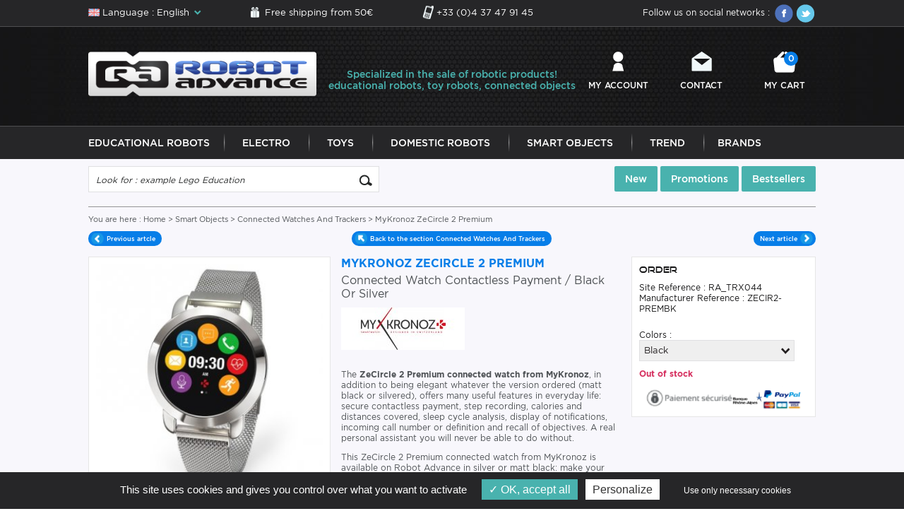

--- FILE ---
content_type: text/html; charset=ISO-8859-1
request_url: https://www.robot-advance.com/EN/art-mykronoz-zecircle-2-premium-2411.htm
body_size: 10483
content:

 

<!DOCTYPE HTML PUBLIC "-//W3C//DTD HTML 4.01 Transitional//EN" "http://www.w3.org/TR/html4/loose.dtd">
<html lang="EN" xmlns:fb="http://www.facebook.com/2008/fbml">
	<head>
		<title>Zecircle 2 Premium MyKronoz - MyKronoz connected watch</title>
		<meta name="Description" content="MyKronoz ZeCircle 2 Premium connected watch elegant and waterproof with notifications, contactless payment, sleep monitoring, physical activity....">
		<meta name="keywords" content="Robot Advance : MyKronoz ZeCircle 2 Premium">
		<meta http-equiv="Content-Type" content="text/html; charset=iso-8859-15">
		<meta name="identifier-url" content="https://www.robot-advance.com">
		<meta http-equiv="content-language" content="EN">
		<meta name="LANGUAGE" content="EN">
		<meta name="author" content="Robot Advance">
		<meta name="COPYRIGHT" content="www.robot-advance.com">
		<meta name="robots" content="INDEX, FOLLOW, ALL">
		<meta http-equiv="PRAGMA" content="NO-CACHE">
		<meta HTTP-EQUIV="imagetoolbar" content="no">
		<meta name="google-site-verification" content="oQo9aALA7EH1nbLHcRY2MiiPJMgtAxQT7ihLWDZCgvI" />
        <meta name="viewport" content="width=device-width, initial-scale=1, user-scalable=no"/>
		
			<link rel="alternate" href="https://www.robot-advance.com/art-mykronoz-zecircle-2-premium-2411.htm" hreflang="FR" />
		
		
		
                	
        <link rel="shortcut icon" type="image/x-icon" href="./favicon.ico" />
		<link href="/css-cssV1EN.css?1" rel="stylesheet" type="text/css">	
        <link rel="stylesheet" type="text/css" href="/css-css/global.css" />	
        <link rel="stylesheet" type="text/css" href="/css-css/fonts.css" />
        <link rel="stylesheet" href="/css-css/fontello.css" />
        <link rel="stylesheet" type="text/css" href="/css-css/mobile.css" />
        <link rel="stylesheet" type="text/css" href="/css-css/selectordie.css" />
		
		<meta name="google-site-verification" content="du-Y9H5q65mVhsypKNCWaGYWmiVpLHiCB4Uun0-SbaY" />
		
		<script type="text/javascript" src="/javascripts/tarteaucitron.js/tarteaucitron.js?update=29042019" charset="UTF-8"></script>
		<script type="text/javascript">
			
			var tarteaucitronForceLanguage = 'en';
				
			tarteaucitron.init({
				  "privacyUrl": "", /* Privacy policy url */

				  "hashtag": "#tarteaucitron", /* Open the panel with this hashtag */
				  "cookieName": "tarteaucitron", /* Cookie name */
			
				  "orientation": "bottom", /* Banner position (top - bottom) */
			   
				  "groupServices": false, /* Group services by category */
								   
				  "showAlertSmall": false, /* Show the small banner on bottom right */
				  "cookieslist": false, /* Show the cookie list */
								   
				  "closePopup": false, /* Show a close X on the banner */

				  "showIcon": true, /* Show cookie icon to manage cookies */
				  //"iconSrc": "", /* Optionnal: URL or base64 encoded image */
				  "iconPosition": "BottomRight", /* BottomRight, BottomLeft, TopRight and TopLeft */

				  "adblocker": false, /* Show a Warning if an adblocker is detected */
								   
				  "DenyAllCta" : true, /* Show the deny all button */
				  "AcceptAllCta" : true, /* Show the accept all button when highPrivacy on */
				  "highPrivacy": true, /* HIGHLY RECOMMANDED Disable auto consent */
								   
				  "handleBrowserDNTRequest": false, /* If Do Not Track == 1, disallow all */

				  "removeCredit": false, /* Remove credit link */
				  "moreInfoLink": true, /* Show more info link */

				  "useExternalCss": false, /* If false, the tarteaucitron.css file will be loaded */
				  "useExternalJs": false, /* If false, the tarteaucitron.js file will be loaded */

				  //"cookieDomain": ".my-multisite-domaine.fr", /* Shared cookie for multisite */
								  
				  "readmoreLink": "", /* Change the default readmore link */

				  "mandatory": true, /* Show a message about mandatory cookies */
				});
			tarteaucitron.user.gajsUa = 'UA-8003832-1';
			tarteaucitron.user.gajsMore = function () { _gaq.push(['_setDomainName', '".robot-advance.com"']);  };
			(tarteaucitron.job = tarteaucitron.job || []).push('gajs');
			
			//tarteaucitron.user.adwordsremarketingId = 1015033732;
			//(tarteaucitron.job = tarteaucitron.job || []).push('googleadwordsremarketing');
			
			
			(tarteaucitron.job = tarteaucitron.job || []).push('googleadwordsconversion');
			
			tarteaucitron.user.addthisPubId = 'xa-4f6c3b0c466bc616';
			(tarteaucitron.job = tarteaucitron.job || []).push('addthis');
			
			(tarteaucitron.job = tarteaucitron.job || []).push('facebooklikebox');
			
			(tarteaucitron.job = tarteaucitron.job || []).push('youtube');
			(tarteaucitron.job = tarteaucitron.job || []).push('clic2drive');
			(tarteaucitron.job = tarteaucitron.job || []).push('iziflux');
			
			tarteaucitron.user.googletagmanagerId = 'GTM-WT739RD';
			(tarteaucitron.job = tarteaucitron.job || []).push('googletagmanager');
			
			tarteaucitron.user.facebookpixelId = '251579646082167'; tarteaucitron.user.facebookpixelMore = function () { 
			/* add here your optionnal facebook pixel function */ 
			
			fbq('track', 'PageView');
			};
			(tarteaucitron.job = tarteaucitron.job || []).push('facebookpixel');
			
        </script>
		
		<script SRC="/include/fonctions.js" type="text/javascript"></script>
		<script type="text/javascript" SRC="/javascripts/jquery/jquery-1.7.2.min.js" charset="utf-8"></script>
		<script type="text/javascript" SRC="/javascripts/jquery/jquery.validate.js" charset="utf-8"></script>		
        <script type="text/javascript" language="javascript" src="/javascripts/jquery-migrate-1.2.1.min.js"></script>
		<script type="text/javascript" language="javascript" src="/javascripts/slick.min.js"></script>
        <script type="text/javascript" language="javascript" src="/javascripts/pi.init.tab.js"></script>
        <script type="text/javascript" language="javascript" src="/javascripts/pi.tab.js"></script>
        <script type="text/javascript" language="javascript" src="/javascripts/selectordie.min.js"></script>
        <script type="text/javascript" language="javascript" src="/javascripts/jQueryRotate.js?update=29032017"></script>
        <script type="text/javascript" language="javascript" src="/javascripts/pi.accordion.min.js"></script>
        <script SRC="js-fonctions_V2.js" type="text/javascript"></script>
		<script type="text/javascript" src="/javascripts/thickbox/thickboxV2010.js"></script>
		<style type="text/css" media="all">@import "/javascripts/thickbox/thickbox.css";</style>
		<script SRC="js-fonctions.js" type="text/javascript"></script>
        <script SRC="js-modernizr_2.5.3.js" type="text/javascript"></script>
        <script SRC="js-yepnope.1.5.4-min.js" type="text/javascript"></script>
		
		<script SRC="/commun.js?12032021" type="text/javascript"></script>
		
		
		
		
        		
		
		
        
        	
		
			<script SRC="/article.js" type="text/javascript"></script>
            <link type="text/css" href="/javascripts/prettyPhoto/css/prettyPhoto.css" rel="stylesheet" media="screen" charset="utf-8">
            <script type="text/javascript" src="/javascripts/prettyPhoto/js/jquery.prettyPhoto.js" charset="utf-8"></script>
		
		
        
				
			
			
				
				
		
		
		

		<!-- Google tag (gtag.js) -->
        <script async src="https://www.googletagmanager.com/gtag/js?id=G-ZJ3WQC42CC"></script>
        <script>
          window.dataLayer = window.dataLayer || [];
          function gtag(){dataLayer.push(arguments);}
          gtag('js', new Date());

          gtag('config', 'G-ZJ3WQC42CC');
        </script>
        
        
        
        
        
        
    
        
        
        
        
        
        
        
        
        
		
	</head>
    <body class="article">
	<!-- Google Tag Manager (noscript) -->
		<noscript><iframe src="https://www.googletagmanager.com/ns.html?id=GTM-WT739RD" height="0" width="0" style="display:none;visibility:hidden"></iframe></noscript>
<!-- End Google Tag Manager (noscript) -->

  	<section class="big_wrapper">
    	<div class="top_header">
            <div class="pi-section pi-no-padding">
            	
                    <div class="lang_header">
                        <div class="lang_activ"><span class="lang_EN">Language : English</span></div>
                        <ul>
                            
                                <li><a href="https://www.robot-advance.com/art-mykronoz-zecircle-2-premium-2411.htm" title="French" class="lang_FR">Language : French</a></li>
                           
                        </ul>
                    </div>
               
                <div class="livraison_top"><a href="ins-free-shipping-from-50e-61.htm" title="Free shipping from 50&euro;">Free shipping from 50&euro;</a></div>
                <div class="telTop"><a href="tel:+33 (0)4 37 47 91 45" title="+33 (0)4 37 47 91 45">+33 (0)4 37 47 91 45</a></div>
                <div class="social_top">
                    <span>Follow us on social networks : </span>
                    <a href="https://www.facebook.com/pages/Robot-Advancecom/136482619717864?ref=tn_tnmn" target="_blank" title="Facebook"><img src="template-ico_facebook.png" alt="" class="jQueryRotate" /></a>
                    <a href="https://twitter.com/RobotAdvance" target="_blank" title="Twitter"><img src="template-ico_twitter.png" alt="" class="jQueryRotate" /></a>
                    <div class="clear"></div>
                </div>
                <div class="clear"></div>
            </div>
        </div>
        <div class="header_Wrapper">
            <div class="header">
                <div class="pi-section pi-no-padding">
                    <div class="pi-row">
                        <div class="pi-col-md-4 pi-col-sm-4">
                            <div class="logo"><a href="home.htm" title="Robot Advance"><img src="template-logo_new_EN.png" alt="Robot Advance" /></a></div>
                        </div>
                        <div class="pi-col-md-4 pi-no-padding pi-hidden-sm">
                            <div class="texte_perso_header">
		<p>Specialized in the sale of robotic products! educational robots, toy robots, connected objects</p>




	</div>
                        </div>
                        <div class="pi-col-md-4 pi-col-sm-8">
                            <div class="menu_top">
                                <div class="pi-row">
                                    <div class="pi-col-md-4 pi-col-3xs-3 pi-text-center pi-visible-sm">
                                        <a href="#" title="" class="menuItem menu_button">Menu</a>
                                    </div>
                                    <div class="pi-col-md-4 pi-col-3xs-3 pi-text-center">
                                        <a href="client.htm" title="My account" class="menuItem menu_user">My account</a>
                                    </div>
                                    <div class="pi-col-md-4 pi-col-3xs-3 pi-text-center">
                                        <a href="ins-contact-1.htm" title="Contact" class="menuItem menu_mail">Contact</a>
                                    </div>
                                    <div class="pi-col-md-4 pi-col-3xs-3 pi-text-center">
                                        
                                            <a href="cde1.php" title="My cart" class="menuItem menu_panier">My cart <em>0</em></a>
                                        
                                    </div>
                                </div>
                            </div>
                        </div>
                    </div>
                </div>
            </div>
            <div class="navWrapper">
                <div class="navBox">
                	
                        
                            <ul class="onglets">
                                
                                	<li class="navItem"><a href="cat-educational-robots-1.htm" title="Educational Robots" class="navLink">Educational Robots</a></li>
                                
                                	<li class="navItem"><a href="cat-electro-304.htm" title="Electro" class="navLink">Electro</a></li>
                                
                                	<li class="navItem"><a href="cat-toys-224.htm" title="Toys" class="navLink">Toys</a></li>
                                
                                	<li class="navItem"><a href="cat-indoor-domestic-robots-153.htm" title="Domestic Robots" class="navLink">Domestic Robots</a></li>
                                
                                	<li class="navItem"><a href="cat-smart-objects-136.htm" title="Smart Objects" class="navLink">Smart Objects</a></li>
                                
                                	<li class="navItem"><a href="cat-trend-292.htm" title="Trend" class="navLink">Trend</a></li>
                                
                                <li class="navItem"><a href="brands.htm" title="Brands" class="navLink">Brands</a></li>
                            </ul>
                    	
                    
                    <div class="clear"></div>
                </div>
            </div>
        </div>
		
		
			<!-- Phrase Admin -->
		
				
	<div class="phraseAdminHome hidden-768">
			<div class="phraseAdminHomeContent">
				
			</div>
			
		</div>
		
	
			
		
        <div class="page">
        	<!--div class="texteperso_index bandeau"><p>The server hosting the robot-advance.com website was located in the burned building of OVH in Strasbourg. Everything is now back in order but you can contact us directly by mail or phone if you notice any connection problems or on your order placed on 09/03/2020 - <a href="https://www.robot-advance.com/EN/actualite-robot-advance-impacte-par-l-incendie-ovh-223.htm" title="Read more">Read more</a></p></div-->
        	<div class="pi-row">
                <div class="pi-col-sm-5">
                    <div class="searchBox">
                        <form class="recherche" name="formu_rech" action="rechercher.htm" method="post">
                        	<input name="action" value="search" type="hidden">
                            <input type="text" class="s_text" name="qm" value="Look for : example Lego Education" onfocus="if (this.value==this.defaultValue) this.value = ''" onblur="if (this.value=='') this.value = this.defaultValue" />
                            <input type="submit" value="" class="s_submit" />
                            <div class="clear"></div>
                        </form>
                    </div>
                </div>
                <div class="pi-col-sm-7">
                    <div class="menu_top_produit">
                        <a href="top-new-products-2.htm" title="New">New</a>
                        <a href="top-discounted-products-3.htm" title="Promotions">Promotions</a>
                        <a href="top-bestsellers-1.htm" title="Bestsellers">Bestsellers</a>
                    </div>
                </div>
            </div>

<div class="arianeCateg">
    
    <div class="arianeBox">
        You are here : <ol itemscope itemtype="http://schema.org/BreadcrumbList"><li itemprop="itemListElement" itemscope itemtype="http://schema.org/ListItem"><a href="/" itemprop="item" title="Home"><span itemprop="name">Home</span></a><meta itemprop="position" content="1" /></li>
							 > 
							<li itemprop="itemListElement" itemscope itemtype="http://schema.org/ListItem"><a itemprop="item" href="cat-smart-objects-136.htm" title="Smart Objects"><span itemprop="name">Smart Objects</span></a>
                <meta itemprop="position" content="2" /></li>
				 > 
				<li itemprop="itemListElement" itemscope itemtype="http://schema.org/ListItem"><a itemprop="item" href="cat-connected-watches-and-trackers-204.htm" title="Connected Watches And Trackers"><span itemprop="name">Connected Watches And Trackers</span></a>
                <meta itemprop="position" content="3" /></li>
				 > 
				
				
				MyKronoz ZeCircle 2 Premium</ol>
    </div>

</div>
<div id="contenuArticle">
<div id="fb-root"></div>
<script type="text/javascript">

	$(document).ready(function() {
		$('.ico_social').partager();
		
		$(".articleCaracteristique").selectOrDie({
			customClass: "selectPerso"
		});	
		/* Article slider */
		$('.articleConseil_list').slick({
			slidesToShow: 4,
			slidesToScroll: 4,
			dots: false,
			arrows :true,
			autoplay: false,
			infinite: true,
			slide: 'div',
			cssEase: 'linear',
			adaptiveHeight: true,
			responsive: [
				{
				  breakpoint: 992,
				  settings: {
					slidesToShow: 3,
					slidesToScroll: 3,
					arrows :true
				  }
				},
				{
				  breakpoint: 768,
				  settings: {
					slidesToShow: 2,
					slidesToScroll: 2,
					arrows :true
				  }
				},
				{
				  breakpoint: 520,
				  settings: {
					slidesToShow: 1,
					slidesToScroll: 1,
					arrows :true
				  }
				}]
		});
		
		$('.supp_slide').slick({
			slidesToShow: 3,
			slidesToScroll: 1,
			dots: false,
			arrows: true,
			autoplay: false,
			infinite: true,
			slide: 'div',
			cssEase: 'linear',
			adaptiveHeight: true
		});
	});
</script>
<div class="richsnippet" itemscope itemtype="http://schema.org/Product">
    <meta itemprop="url" content="art-mykronoz-zecircle-2-premium-2411.htm" />
    <meta itemprop="image" content="https://www.robot-advance.com/ar-mykronoz-zecircle-2-premium-silver-2411.jpg" />
    <div class="navig_article">
        <div class="pi-row">
            <div class="pi-col-3xs-4">
                
                    <div class="prev_article">
                        <a href="art-mykronoz-zeround-2-connected-watch-2031.htm" title="MyKronoz ZeRound 2 Connected Watch" rel="nofollow"><span>Previous artcle</span></a>
                    </div>
                
            </div>
            <div class="pi-col-3xs-4">
                <div class="backTo">
                    <a href="cat-connected-watches-and-trackers-204.htm" title="Back to the section"><span>Back to the section Connected Watches And Trackers</span></a>
                </div>
            </div>
            <div class="pi-col-3xs-4">
                
                    <div class="next_article">
                        <a href="art-mykronoz-zefit-4-hr-2030.htm" title="MyKronoz ZeFit 4 HR" rel="nofollow"><span>Next article</span></a>
                    </div>
                
            </div>
        </div>
    </div>
    <div class="contenu_article">
        <div class="pi-row pi-no-margin">
            <div class="pi-col-md-4 pi-col-sm-6 pi-no-padding">
                <div class="photo_article">
                    <div class="bigImage">
                        <a href="ori-mykronoz-zecircle-2-premium-silver-2411.jpg" class="prettyPhoto" rel="prettyPhoto[galArt]" id="bigLink"><img  id="big" title="MyKronoz ZeCircle 2 Premium silver" src="https://www.robot-advance.com/ar-mykronoz-zecircle-2-premium-silver-2411.jpg" alt="MyKronoz ZeCircle 2 Premium silver"></a>
                        <a class="zoomImage" href="#" onclick="lunchZoom('bigLink'); return false;" title=""><img src="template-loupe_EN.png" alt="" /></a>
                    </div>
                    
                        <input id="tot_photoBit" type="hidden" value="1">
                        <div class="photo_supp">
                            <div class="supp_slide">
                                
                                    <div class="photoBox" style="float: left; display:block; width: 103;" >
                                        <a href="ori-mykronoz-zecircle-2-premium-black-2411_3276.jpg" onmouseover="changeImgAnnonce2('ar-mykronoz-zecircle-2-premium-black-2411_3276.jpg');" onmouseout="changeImgAnnonce2('ar-mykronoz-zecircle-2-premium-2411.jpg');" title="MyKronoz ZeCircle 2 Premium mat black" class="prettyPhoto" rel="prettyPhoto[galArt]"><img src="sup-mykronoz-zecircle-2-premium-black-2411_3276.jpg" alt="MyKronoz ZeCircle 2 Premium mat black"></a>
                                    </div>
                                
                            </div>
                        </div>
                    
                </div>
                <div class="divers_lien">
                    <ul>
                        <li>
                            <form class="produit_imprimer" name="formPDF" method="post" enctype="multipart/form-data"> 
                                <input type="hidden" value="pdfarticle" name="actionpdf">
                                <input type="submit" class="print_article" value="Print" />
                            </form>
                        </li>
                        <li class="link_middle">
                        	<a href="recommander.php?artid=2411&keepThis=true&TB_iframe=true&height=450&width=320" class="sendToFriend thickbox" rel="nofollow">Send to a friend</a>
                        </li>
                        <li><a href="#" onclick="Javascript:window.external.AddFavorite('https://www.robot-advance.com/', 'Robot Advance') ;;" class="addToFav">Add to favorites</a></li>
                    </ul>
                    <div class="clear"></div>
                </div>
                <div class="article_social">
				
                    <div class="ico_social">

						<div class="addthis_toolbox2 addthis_default_style">
							<a href="#" class="addthis_button_preferred_1"></a>
							<a href="#" class="addthis_button_preferred_2"></a>
							<a href="#" class="addthis_button_preferred_3"></a>
							<a href="#" class="addthis_button_preferred_4"></a>
							<a class="addthis_button_compact"></a>
						</div>
						
						<!--
						// Addthis
						// DÃ©sactivÃ© pour tarteaucitron
						
						<script type="text/javascript" src="https://s7.addthis.com/js/250/addthis_widget.js#pubid=xa-4f6c3b0c466bc616"></script>
						-->
						<!-- Nouveau marqueur tarteaucitron -->
						<div class="addthis_sharing_toolbox"></div>
					</div>
					
                    <div class="likeBox">
					
                        <!--
						// Facebook Like
						// DÃ©sactivÃ© pour tarteaucitron
						
						<div class="fb-like" data-href="https://www.facebook.com/pages/Robot-Advancecom/136482619717864?ref=tn_tnmn" data-width="70" data-layout="button" data-action="like" data-show-faces="true" data-share="false"></div>
						-->
						<!-- Nouveau marqueur tarteaucitron -->
						<div class="fb-like fb-like-box" data-href="https://www.facebook.com/pages/Robot-Advancecom/136482619717864?ref=tn_tnmn" data-width="70" data-layout="button" data-action="like" data-show-faces="true" data-share="false"></div>
					
					</div>
					
                    <div class="clear"></div>
                </div>
            </div>
            <div class="pi-col-md-8 pi-col-sm-6 pi-no-padding">
                <div class="article_details">
                    <h1 class="article_lib" itemprop="name">MyKronoz ZeCircle 2 Premium</h1>
                    <div class="article_titre2">Connected Watch Contactless Payment / Black Or Silver</div>
                    <div class="article_marque">
                        <a href="brand-mykronoz-115.htm" title="MyKronoz"><img src="marque-mykronoz-115.jpg" alt="MyKronoz" class="image_marque_article"></a>
                    </div>
                    <div class="article_description">
                        <p>The <strong>ZeCircle 2 Premium connected watch from MyKronoz</strong>, in addition to being elegant whatever the version ordered (matt black or silvered), offers many useful features in everyday life: secure contactless payment, step recording, calories and distances covered, sleep cycle analysis, display of notifications, incoming call number or definition and recall of objectives. A real personal assistant you will never be able to do without.</p>

<p>This ZeCircle 2 Premium connected watch from MyKronoz is available on Robot Advance in silver or matt black: make your choice on this product sheet when ordering.</p>

                    </div>
                    <div class="article_read_more">
                        <a href="#description_detaille" title="Read more">&gt; Read more</a>
                    </div>
                </div>
                <div class="articleRight" itemscope itemtype="http://data-vocabulary.org/Offer">
                	<meta itemprop="currency" content="EUR" />
                    <meta itemprop="seller" content="www.robot-advance.com" />
                    <meta itemprop="identifier" content="RA_TRX044" />
                    
                    
                    
                    
                    
                    	<form class="produit_formu" name="formuadd" action="" method="post"> 
                        	<input type="hidden" id="artid" name="artid" value="2411">
                			<input type="hidden" name="action" value="addpanier"> 
                            <div class="caracteristicBox">
                                <div class="caracteristicBox_lib">Order</div>
								Site Reference : RA_TRX044<br>
							Manufacturer Reference : ZECIR2-PREMBK<br><br>
                                
                                	
                                        <div class="caractBox">
                                            <label>Colors :</label>
                                            <div class="caractSelect">
                                                <select class="articleCaracteristique" name="lst_1" id="lst_1" onchange="Javascript: afficherArticle(2411, 'changerCaract');"><option title="" value="5" selected>Black</option><option title="" value="63">Silver</option></select>
                                        		<input type="hidden" name="caracteristique" id="1" value="1" />
                                            </div>
                                            <div class="clear"></div>
                                        </div>
                                    
                                    
                                
                                <div class="etat_stock">
                                    <strong class="non_dispo">Out of stock</strong>
                                    <meta itemprop="itemCondition" content="new" />
                    				<meta itemprop="availability" content="out_of_stock" />
                                </div>
                                <!--div class="delai_livraison">Shipped within 48h</div-->
                                <div class="article_prix">
                                	
                                    	<meta itemprop="price" content="0 &euro;" />
                                    
                                	
                                	
                                    
                                </div>
                                <div class="ico_pay">
                                    <a href="ins-security-paiement-28.htm" title="Secure payment"><img src="template-pay_article_EN.png" alt="" /></a>
                                </div>
                            </div>
                    	</form>
                    
                    
                    <div class="clear"></div>
                </div>
                <div class="clear"></div>
            </div>
        </div>
        <div class="tab_description_article">
        	<div id="description_detaille" class="description_detaille"></div>
            <ul class="pi-tabs-navigation">
                <li class="tabArticleOnglet tabOnget1 pi-active"><a href="#tab_desc">Detailed description</a></li>
                <li class="tabArticleOnglet tabOnget2"><a href="#tab_contenu">Product content</a></li>
                <li class="tabArticleOnglet tabOnget3"><a href="#tab_video">Video</a></li>
            </ul>
            <div class="clear"></div>
            <div class="pi-tabs-content">
                <div class="pi-tab-pane pi-active" id="tab_desc">
				
                        <h2>ZeCircle 2 by MyKronoz: connected watch and personal assistant</h2>

<p>The elegance of this Swiss style watch never goes unnoticed when presenting the new collections. This is still the case with the ZeCircle 2 Premium model with its colour touch screen, its waterproofness, its stainless steel housing and its latest generation magnetic charger. Connect your connected ZeCircle 2 Premium watch to the dedicated mobile application to find all the information about your activity day and night.&nbsp;</p>

<p>This MyKronoz connected watch is one of the few models to offer contactless payment. Place the watch on the payment terminal to pay for your purchases without having to use your credit card or enter your code: payment becomes easy and secure.</p>

<p style="text-align: center;"><img alt="ZeCircle 2 Premium MyKronoz" src="https://www.robot-advance.com/userfiles/www.robot-advance.com/images/ze-circle-2-premium-my-kronoz.JPG" style="width: 624px; height: 320px;" /></p>

<p>&nbsp;</p>

<h2>Features of the ZeCircle 2 Premium watch from MyKronoz</h2>

<ul>
	<li>Color touch screen to view your activity in real time</li>
	<li>Display of the name and number of the incoming call</li>
	<li>Contactless payment with a simple gesture on the payment terminal (secure recharging of your payment portfolio via the application)</li>
	<li>Notification of calls, SMS, e-mails, social networks or your favorite applications&nbsp;</li>
	<li>Pedometer to count your daily steps</li>
	<li>Measuring the distance travelled</li>
	<li>Calculation of calories burned on the connected watch</li>
	<li>Recording the duration and quality of your sleep</li>
	<li>Definition and reminder of your daily objectives</li>
	<li>Stopwatch integrated into MyKronoz ZeCircle 2</li>
	<li>Alert in case of inactivity</li>
	<li>Vibration alert program</li>
	<li>Up to 5 days of autonomy</li>
	<li>Controlling your smartphone&#39;s music</li>
	<li>Phone location function</li>
	<li>Trigger for your mobile camera</li>
	<li>Sending an alert if your phone leaves the Bluetooth perimeter</li>
	<li>Updating the watch from the mobile application</li>
</ul>

<p>&nbsp;</p>

<h2>ZeCircle 2 Premium MyKronoz: technical elements<br />
</h2>

<ul>
	<li>Bluetooth: 4.0 BLE</li>
	<li>Contactless payment service operated by Mastercard</li>
	<li>Dimensions: 254*34.5*11.2 mm</li>
	<li>Weight: 36-50 gr</li>
	<li>Battery type: Li-ion 70mAh</li>
	<li>Standby time: 5 days</li>
	<li>Charging time: 1 to 2 hours</li>
	<li>Memory: 5 days of activity</li>
	<li>Display: 0.96 inches/ 240*198 pixels TFT color touch screen</li>
	<li>Sensors: Tri-axial accelerometer</li>
	<li>Operating temperature: -20&deg;C to +40&deg;C</li>
	<li>Water resistance: IP67</li>
	<li>Included accessories: Magnetic charging base, USB cable</li>
	<li>Free Android, iOS and Windows Phone application</li>
	<li>System requirements: iPhone4s,5,5,5c,5s,5s,6,6Plus/ iPad3,4,5,mini-iOS8+ - Some Android 4.3+ devices &amp; Windows Phone 8.1+</li>
	<li>International warranty: 1 year</li>
</ul>

                    
                </div>
                <div class="pi-tab-pane" id="tab_contenu">
                    
                        <ul>
	<li>ZeCircle 2 Premium connected Watch : silver or black matt</li>
	<li>Magnetic&nbsp;charging&nbsp;base</li>
	<li>USB&nbsp;cable</li>
</ul>

                    
                </div>
                <div class="pi-tab-pane" id="tab_video">
                    
                </div>
            </div>
        </div>
    </div>
</div>
</div>

<div class="articleConseil">
	<div class="articleConseil_lib"><span>Complementary products</span></div>
    <div class="articleConseil_list">
    	
            <div class="conseilBit">
                <div class="articleBit">
                    <div class="articleBit_ima">
                        
                        <div class="etiquette"></div>
                        <a href="art-zetime-elite-petite-and-regular-mykronoz-2412.htm" title="Zetime Elite Petite And Regular MyKronoz"><img  src="https://www.robot-advance.com/aco-zetime-elite-petite-and-regular-mykronoz-2412.jpg" alt="Zetime Elite Petite And Regular MyKronoz"></a>
                    </div>
                    <h3 class="articleBit_lib"><a href="art-zetime-elite-petite-and-regular-mykronoz-2412.htm" title="Zetime Elite Petite And Regular MyKronoz">Zetime Elite Petite And Regular MyKronoz</a></h3>
                    <div class="articleBit_titre2">Colors Titanium, Pink, Gold, Black Metal Or Brushed Silver</div>
                    <div class="articleBit_state">
					
					
					
					
					
						<a href="art-zetime-elite-petite-and-regular-mykronoz-2412.htm" title="Zetime Elite Petite And Regular MyKronoz"><span class="en_rupture">Out of stock</span></a>
					
                    </div>
                    <div class="articleBit_price">
                        
                        
                        
                    </div>
                    <div class="clear"></div>
                </div>
            </div>
        
            <div class="conseilBit">
                <div class="articleBit">
                    <div class="articleBit_ima">
                        
                        <div class="etiquette"></div>
                        <a href="art-mykronoz-zecircle-2-1896.htm" title="MyKronoz ZeCircle 2"><img  src="https://www.robot-advance.com/aco-mykronoz-zecircle-2-1896.jpg" alt="MyKronoz ZeCircle 2"></a>
                    </div>
                    <h3 class="articleBit_lib"><a href="art-mykronoz-zecircle-2-1896.htm" title="MyKronoz ZeCircle 2">MyKronoz ZeCircle 2</a></h3>
                    <div class="articleBit_titre2">Connected Watch Contactless Payment / Black, Brown Or Pink</div>
                    <div class="articleBit_state">
					
					
					
					
					
						<a href="art-mykronoz-zecircle-2-1896.htm" title="MyKronoz ZeCircle 2"><span class="en_rupture">Out of stock</span></a>
					
                    </div>
                    <div class="articleBit_price">
                        
                        
                        
                    </div>
                    <div class="clear"></div>
                </div>
            </div>
        
            <div class="conseilBit">
                <div class="articleBit">
                    <div class="articleBit_ima">
                        
                        <div class="etiquette"></div>
                        <a href="art-mykronoz-zeround-2-connected-watch-2031.htm" title="MyKronoz ZeRound 2 Connected Watch"><img  src="https://www.robot-advance.com/aco-mykronoz-zeround-2-connected-watch-2031.jpg" alt="MyKronoz ZeRound 2 Connected Watch"></a>
                    </div>
                    <h3 class="articleBit_lib"><a href="art-mykronoz-zeround-2-connected-watch-2031.htm" title="MyKronoz ZeRound 2 Connected Watch">MyKronoz ZeRound 2 Connected Watch</a></h3>
                    <div class="articleBit_titre2">MyKronoz Connected Swatch / Black Or White</div>
                    <div class="articleBit_state">
					
					
					
					
					
						<a href="art-mykronoz-zeround-2-connected-watch-2031.htm" title="MyKronoz ZeRound 2 Connected Watch"><span class="en_rupture">Out of stock</span></a>
					
                    </div>
                    <div class="articleBit_price">
                        
                        
                        
                    </div>
                    <div class="clear"></div>
                </div>
            </div>
        
            <div class="conseilBit">
                <div class="articleBit">
                    <div class="articleBit_ima">
                        
                        <div class="etiquette"></div>
                        <a href="art-mykronoz-zefit-4-hr-2030.htm" title="MyKronoz ZeFit 4 HR"><img  src="https://www.robot-advance.com/aco-mykronoz-zefit-4-hr-2030.jpg" alt="MyKronoz ZeFit 4 HR"></a>
                    </div>
                    <h3 class="articleBit_lib"><a href="art-mykronoz-zefit-4-hr-2030.htm" title="MyKronoz ZeFit 4 HR">MyKronoz ZeFit 4 HR</a></h3>
                    <div class="articleBit_titre2">Activity Tracker Cardiac Sensor / Blue, Black or Pink</div>
                    <div class="articleBit_state">
					
					
					
					
					
						<a href="art-mykronoz-zefit-4-hr-2030.htm" title="MyKronoz ZeFit 4 HR"><span class="en_rupture">Out of stock</span></a>
					
                    </div>
                    <div class="articleBit_price">
                        
                        
                        
                    </div>
                    <div class="clear"></div>
                </div>
            </div>
        
    </div>
</div>

<div class="pi-row">
    
	<div class="pi-col-xs-6">
        <div class="autopromo" id="autopromo_2"></div>
    </div>

	<div class="pi-col-xs-6">
        <div class="autopromo" id="autopromo_6"></div>
    </div>

	<div class=" pi-col-xs-6">
		<div class="autopromo_right_img"><a href="ins-faq-lego-mindstorms-ev3-64.htm"><img src="template-faq-mindstorm_EN.jpg" alt=""></a></div>
		<div class="autopromo_right_img"><a href=""><img src="template-guide-achat-mindstorm_EN.jpg" alt=""></a></div>
	</div>
</div>

			<div class="assurance_index">
                <div class="avBox avBox_1">
                    <div class="av_1">
                        <a href="ins-free-shipping-from-50e-61.htm" title="">
                            <img src="template-av1.png" alt="" />
                            <span>Free Shipping <em>from 50&euro; purchased </em></span>
                        </a>
                    </div>
                </div>
                <div class="avBox avBox_2">
                    <div class="av_2">
                        <a href="ins-security-paiement-28.htm" title="">
                            <img src="template-av2.png" alt="" />
                            <span>Secure<br>Payment</span>
                        </a>
                    </div>
                </div>
                <!-- <div class="avBox avBox_3"> -->
                    <!-- <div class="av_3"> -->
                        <!-- <a href="ins-frais-de-retour-rembourses-66.htm" title=""> -->
                            <!-- <img src="template-av3.png" alt="" /> -->
                            <!-- <span>Free Return <br /> with Paypal</span> -->
                        <!-- </a> -->
                    <!-- </div> -->
                <!-- </div> -->
                <div class="avBox avBox_4">
                    <div class="av_4">
                        <a href="ins-teaching-information-62.htm" title="">
                            <img src="template-av4.png" alt="" />
                            <span>Education Area</span>
                        </a>
                    </div>
                </div>
                <div class="avBox avBox_5">
                    <div class="av_5">
                        <a href="ins-contact-1.htm" title="">
                            <img src="template-av5.png" alt="" />
                            <span>A question ? <br /> An advice ?</span>
                        </a>
                    </div>
                </div>
                <div class="clear"></div>
            </div>
		</div><!-- Fin page -->
        <div class="newsWrapper">
            <div class="newsfooter">
                <div class="newsfooter_lib">The newsletter</div>
                <div class="newsfooter_text">Receive our great deals and news</div>
                <div class="newsfooter_form">
                    <form action="newsletter.htm" method="post">
                        <input name="action" value="enregistrer" type="hidden">
                        <input name="choixnewsletter" value="1" type="hidden">
                        <input type="text" name="adressenewsletter" class="n_text" value="Put your Email address" onfocus="if (this.value==this.defaultValue) this.value = ''" onblur="if (this.value=='') this.value = this.defaultValue" />
                        <input type="submit" value="Subscribe" class="n_submit" />
                        <div class="clear"></div>
                    </form>
                </div>
                <div class="clear"></div>
            </div>
        </div>
        <div class="footer_wrapper">
            <div class="pi-section pi-no-padding">
                <div class="pi-row">
                    <div class="pi-col-sm-4 pi-col-xs-6">
                        <div class="pay_footer">
                            <div class="pay_footer_lib"><span>Secure payment with :&nbsp;</span> <img src="template-logo_banque_rhone_alpes.png" alt="" /></div>
                            <div class="pay_footer_ima">
                            	<a href="ins-security-paiement-28.htm" title=""><img src="template-ico_pay.png" alt="" /></a>
                            </div>
                        </div>
                    </div>
                    <div class="pi-col-sm-4 pi-col-xs-6">
                        <div class="livraison_footer">
                            <div class="livraison_footer_lib"><span>Express Delivery with :</span></div>
                            <div class="livraison_ima">
                            	<a href="ins-order-and-delivery-24.htm" title=""><img src="template-ico_trans.png" alt="" /></a>
                            </div>
                        </div>
                    </div>
                    <div class="pi-col-sm-4 clear-xs">
                    	
                            <div class="actu_footer">
                                <div class="actu_footer_lib"><span>News :</span></div>
                                
                                    <div class="actuFooter_bit">
                                        <div class="actuFooter_bit_lib"><a href="actualites.htm" title="Marty educational robot for learning to code">Marty educational robot for learning to code :</a></div>
                                        <div class="actuFooter_bit_txt">
                                            <div class="newsfooter">Does coding seem inaccessible to young learners? Marty robot revolutionises learning by making programming tactile and captivating. This humanoid robot walks, d ...</div> le 09/29/2025
                                        </div>
                                    </div>
                                
                            </div>
                        
                    </div>
                </div>
                <div class="menu_footer">
                    <div class="menu_footer_lib">Information and services :</div>
                    <div class="pi-row">                        
                        <ul class="menuFoot">
                            
                                
                                    <li class="pi-col-sm-3 pi-col-xs-6" ><a href="ins-export-condition-of-supply-44.htm" title="Export Condition of Supply" ><em>&bull;</em> Export Condition of Supply</a></li>
                                
                                    <li class="pi-col-sm-3 pi-col-xs-6" ><a href="ins-free-shipping-from-50e-61.htm" title="Free shipping from 50€" ><em>&bull;</em> Free shipping from 50€</a></li>
                                
                                    <li class="pi-col-sm-3 pi-col-xs-6" ><a href="ins-teaching-information-62.htm" title="Teaching Information" rel="nofollow"><em>&bull;</em> Teaching Information</a></li>
                                
                                    <li class="pi-col-sm-3 pi-col-xs-6" ><a href="ins-order-and-delivery-24.htm" title="Order And Delivery" ><em>&bull;</em> Order And Delivery</a></li>
                                
                                    <li class="pi-col-sm-3 pi-col-xs-6" ><a href="ins-product-warranted-3.htm" title="Product Warranted" ><em>&bull;</em> Product Warranted</a></li>
                                
                                    <li class="pi-col-sm-3 pi-col-xs-6" ><a href="ins-privacy-policy-76.htm" title="Privacy Policy" ><em>&bull;</em> Privacy Policy</a></li>
                                
                            
                            <li class="pi-col-sm-3 pi-col-xs-6"><a href="ins-contact-1.htm" title="Contact" >Contact</a></li>
                            <li class="pi-col-sm-3 pi-col-xs-6"><a href="actualites.htm" title="News" >News</a></li>
                            <li class="pi-col-sm-3 pi-col-xs-6"><a href="brands.htm" title="Our brands" >Our brands</a></li>
                        </ul>
                    </div>
                </div>
                <div class="texteperso_footer">
                    
                        The ZeCircle 2 Premium connected watch from MyKronoz, in addition to being elegant whatever the version ordered (matt black or silvered), offers many useful features in everyday life: secure contactless payment, step recording, calories and distances covered, sleep cycle analysis, display of notifications, incoming call number or definition and recall of objectives. A real personal assistant you will never be able to do without.

This ZeCircle 2 Premium connected watch from MyKronoz is available on Robot Advance in silver or matt black: make your choice on this product sheet when ordering. Buy a MyKronoz ZeCircle 2 Premium in the category [categorieracine]  on Robot Advance, robotics expert.<br />
                    
                    
                </div>
                <div class="copyright">
                    <span>Site created by <a href="https://www.arobases.fr" rel="nofollow" title="Site created by Arobases" target="_blank">Arobases</a> - <strong>Copyright 2010-2023 www.robot-advance.com</strong></span>
                </div>
            </div>
        </div>
    </section>
    <div class="goToTop">&nbsp;</div>
        
        
        	<div class="stat">
            	<img src="./stats-2411-0.gif" border="0" alt="" /><br>
				
            </div>
        
        
        <script type="text/javascript" language="javascript">
			var w='';var x='';var y='';var z='';var v=(window.location.search.slice(1,window.location.search.length)).split("&");
			for(u=0;u<v.length;u++){t=v[u].split("=");if(t[0]=='st_izi'){w=t[1];}if(t[0]=='ct_izi'){x=t[1];}if(t[0]=='c_izi'){y=t[1];}if(t[0]=='s_izi'){z=t[1];}}
			if (w==''||x==''||y==''||z==''){}
			else {document.write(unescape("%3Cscript src='"+"https://www.stat"+w+"-iziflux.com/url2.php?ct="+x+"&c="+y+"&s="+z+"' type='text/javascript'%3E%3C/script%3E"));}
		</script>
	</body>
</html>



--- FILE ---
content_type: application/javascript
request_url: https://www.robot-advance.com/javascripts/pi.init.tab.js
body_size: 266
content:
jQuery(function($){

	//region Tabs
	if($.fn.tab){
		$('.pi-tabs-navigation a').click(function (e) {
			$(this).tab('show');
			e.preventDefault();
		});

		$('.pi-tabs-vertical').each(function(){
			var $parent = $(this),
				$nav = $parent.find('.pi-tabs-navigation'),
				$content = $parent.find('.pi-tabs-content'),
				navHeight = $nav.height();
			$content.css({
				minHeight: Math.abs(navHeight) + 1
			});
		});
	}
	//endregion

});